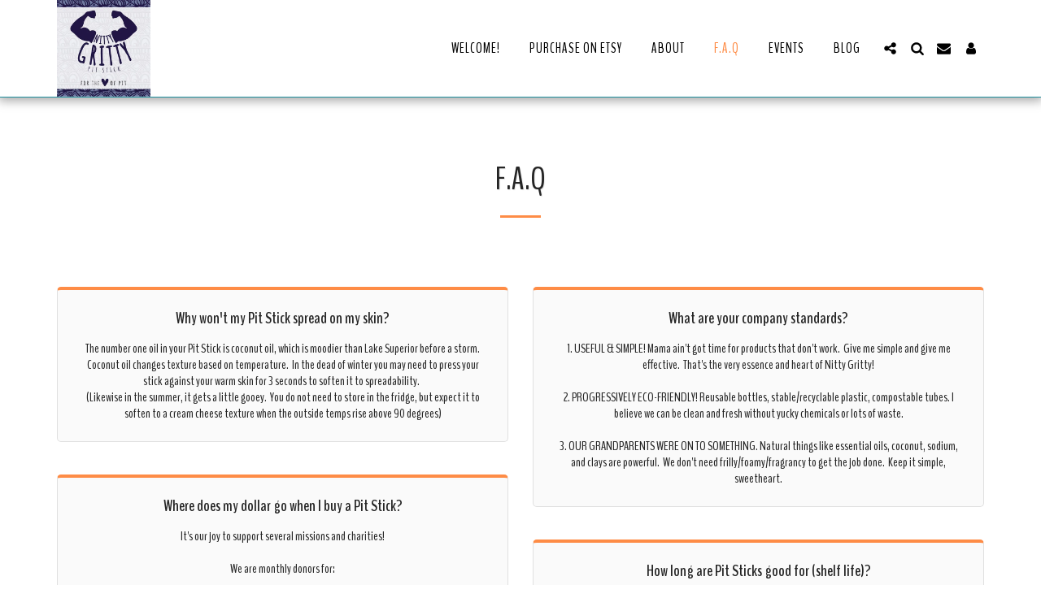

--- FILE ---
content_type: application/javascript
request_url: https://cdn-cms-s-8-4.f-static.net/versions/2/wizard/statistics/js/generateStats-min.js?v=y84124423264
body_size: 1981
content:
var websiteStatistics = new (function() {var ws = this;var timestamp = '';this.init = function() {ws.data = {};timestamp = +new Date();ws.trackTimeSpentInit();var req = window.location;var path = req.pathname + req.search;if ( !path ) {path = '/';}
var hostname = req.protocol + '//' + req.hostname;
ws.data.id = ws.randomString(20);ws.data.hn = hostname;ws.data.pt = path;ws.data.t = document.title;ws.data.wID = $('#websiteID').val();ws.data.tm = timestamp;ws.data.rf = document.referrer;ws.data.mNUM = '';if ( $('#moduleTypeNUM').length !== 0 ) {ws.data.mNUM = $('#moduleTypeNUM').val();}
ws.data.dv = ws.getUserDevice();ws.data.screenRes = screen.width + 'X' + screen.height;ws.data.utm_source = this.statGetQueryString.utm_source ? this.statGetQueryString.utm_source : '';ws.data.utm_medium = this.statGetQueryString.utm_medium ? this.statGetQueryString.utm_medium : '';ws.data.utm_campaign = this.statGetQueryString.utm_campaign ? this.statGetQueryString.utm_campaign : '';ws.data.utm_term = this.statGetQueryString.utm_term ? this.statGetQueryString.utm_term : '';ws.data.utm_content = this.statGetQueryString.utm_content ? this.statGetQueryString.utm_content : '';var data = ws.getData();ws.data.uq = data.pagesViewed.indexOf(path) == -1 ? 1 : 0;ws.data.nvs = data.isNewVisitor ? 1 : 0;ws.data.ns = data.isNewSession ? 1 : 0;ws.data.pid = data.previousPageviewId || '';ws.data.sid = data.sid;ws.action = 'save';ws.data.cz_uid = $('#cz_uid').length > 0 ? $('#cz_uid').val() : '';ws.data.is_free_user = packageNUM && packageNUM == 1 ? 1 : 0;ws.saveStatistics(data, 'save');};this.trackTimeSpentInit = function() {var start = new Date();$(document).off('s123.pjax.send.websiteStatistics').on('s123.pjax.send.websiteStatistics', function( event ) {ws.trackTimeSpent(start);});window.onbeforeunload = function() {ws.trackTimeSpent(start);};};this.trackTimeSpent = function( start ) {var end = new Date();ws.data.time_spent = Math.floor((end.getTime() - start.getTime()) / 1000);ws.data.is_finished = 1;ws.saveStatistics(null, 'update');};this.saveStatistics = function( data, action ) {var url = new URL('https://analytics.loadweb.com/versions/2/wizard/statistics/classes/Router.php');
url.search = 'action=save&' +  $.param(ws.data);fetch(url,{method: 'get',keepalive: action === 'update' ? false : true,}).then( (response) => {if ( data ) {let now = new Date();let expiresStats = new Date(now.getTime() + (24 * 60 * 60 * 1000));data.previousPageviewId = ws.data.id;data.isNewVisitor = false;data.isNewSession = false;data.timestamp = timestamp;ws.setCookie('_website_stats', JSON.stringify(data), {expires: expiresStats,path: '/',});}});};this.stringifyObject = function(obj) {var keys = Object.keys(obj);return ('?' +keys
.map(function(k) {return (encodeURIComponent(k) + '=' + encodeURIComponent(obj[k]));})
.join('&'));};this.randomString = function(n) {var s = 'abcdefghijklmnopqrstuvwxyzABCDEFGHIJKLMNOPQRSTUVWXYZ0123456789';return Array(n)
.join()
.split(',')
.map(function() {return s.charAt(Math.floor(Math.random() * s.length));})
.join('');};this.getCookie = function(name) {var cookies = document.cookie ? document.cookie.split('; ') : [];for (var i = 0; i < cookies.length; i++) {var parts = cookies[i].split('=');if ( decodeURIComponent(parts[0]) !== name ) continue;var cookie = parts.slice(1).join('=');return decodeURIComponent(cookie);}
return '';};this.setCookie = function(name, data, args) {name = encodeURIComponent(name);data = encodeURIComponent(String(data));var str = name + '=' + data;if ( args.path ) {str += ';path=' + args.path;}
if ( args.expires ) {str += ';expires=' + args.expires;}
document.cookie = str;};this.newVisitorData = function() {return {isNewVisitor: true,isNewSession: true,pagesViewed: [],previousPageviewId: '',timestamp: timestamp,sid: ws.uniqid('st-')};};this.uniqid = function(prefix, more_entropy) {if (typeof prefix === 'undefined') prefix = '';var retId;var formatSeed = function (seed, reqWidth) {seed = parseInt(seed, 10).toString(16);if (reqWidth < seed.length) {return seed.slice(seed.length - reqWidth);}
if (reqWidth > seed.length) {return Array(1 + (reqWidth - seed.length)).join('0') + seed;}
return seed;};if (!this.php_js) {this.php_js = {};}
if (!this.php_js.uniqidSeed) {this.php_js.uniqidSeed = Math.floor(Math.random() * 0x75bcd15);}
this.php_js.uniqidSeed++;retId = prefix;retId += formatSeed(parseInt(new Date().getTime() / 1000, 10), 8);retId += formatSeed(this.php_js.uniqidSeed, 5);if (more_entropy) {retId += (Math.random() * 10).toFixed(8).toString();}
return retId;}
this.getData = function() {let thirtyMinsAgo = new Date();thirtyMinsAgo.setMinutes(thirtyMinsAgo.getMinutes() - 30);let data = ws.getCookie('_website_stats');if ( !data ) {data = ws.newVisitorData();}
try {data = JSON.parse(data);} catch (e) {data = ws.newVisitorData();}
if ( data.timestamp < +thirtyMinsAgo ) {data.isNewSession = true;}
return data;};this.getUserDevice = function() {var userAgent = navigator.userAgent;if (userAgent.match(/Android/i)) {return 'Mobile';}
if (userAgent.match(/BlackBerry/i)) {return 'Mobile';}
if (userAgent.match(/iPhone/i)) {return 'Mobile';}
if (userAgent.match(/iPad/i)) {return 'Tablet';}
if (userAgent.match(/iPod/i)) {return 'Mobile';}
if (userAgent.match(/Opera Mini/i)) {return 'Mobile';}
if (userAgent.match(/IEMobile/i)) {return 'Mobile';}
if (userAgent.match(/Macintosh/i)) {return 'Desktop';}
if (userAgent.match(/Windows/i)) {return 'Desktop';}
return 'Unknown Device';};this.statGetQueryString = (function(paramsArray) {let params = {};for (let i = 0; i < paramsArray.length; ++i)
{let param = paramsArray[i]
.split('=', 2);if (param.length !== 2)
continue;params[param[0]] = decodeURIComponent(param[1].replace(/\+/g, " "));}
return params;})(window.location.search.substr(1).split('&'));})();jQuery(function($) {websiteStatistics.init();$(document).on('s123.pjax.complete', function(event) {websiteStatistics.init();});});
